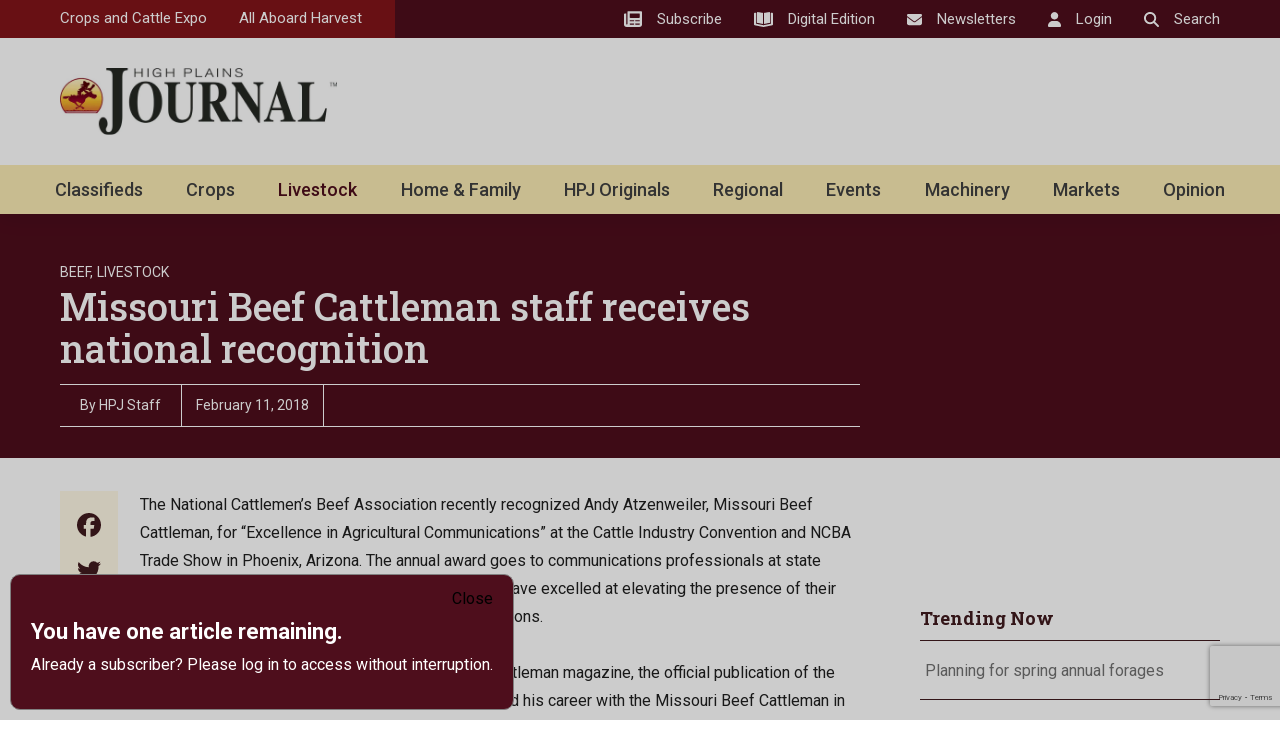

--- FILE ---
content_type: text/html; charset=utf-8
request_url: https://www.google.com/recaptcha/api2/anchor?ar=1&k=6LczM2QbAAAAABQ_AlTGLnVFzHw8ON60_9QP8c43&co=aHR0cHM6Ly9ocGouY29tOjQ0Mw..&hl=en&v=PoyoqOPhxBO7pBk68S4YbpHZ&size=invisible&anchor-ms=20000&execute-ms=30000&cb=cgl3pm0e2ys
body_size: 48756
content:
<!DOCTYPE HTML><html dir="ltr" lang="en"><head><meta http-equiv="Content-Type" content="text/html; charset=UTF-8">
<meta http-equiv="X-UA-Compatible" content="IE=edge">
<title>reCAPTCHA</title>
<style type="text/css">
/* cyrillic-ext */
@font-face {
  font-family: 'Roboto';
  font-style: normal;
  font-weight: 400;
  font-stretch: 100%;
  src: url(//fonts.gstatic.com/s/roboto/v48/KFO7CnqEu92Fr1ME7kSn66aGLdTylUAMa3GUBHMdazTgWw.woff2) format('woff2');
  unicode-range: U+0460-052F, U+1C80-1C8A, U+20B4, U+2DE0-2DFF, U+A640-A69F, U+FE2E-FE2F;
}
/* cyrillic */
@font-face {
  font-family: 'Roboto';
  font-style: normal;
  font-weight: 400;
  font-stretch: 100%;
  src: url(//fonts.gstatic.com/s/roboto/v48/KFO7CnqEu92Fr1ME7kSn66aGLdTylUAMa3iUBHMdazTgWw.woff2) format('woff2');
  unicode-range: U+0301, U+0400-045F, U+0490-0491, U+04B0-04B1, U+2116;
}
/* greek-ext */
@font-face {
  font-family: 'Roboto';
  font-style: normal;
  font-weight: 400;
  font-stretch: 100%;
  src: url(//fonts.gstatic.com/s/roboto/v48/KFO7CnqEu92Fr1ME7kSn66aGLdTylUAMa3CUBHMdazTgWw.woff2) format('woff2');
  unicode-range: U+1F00-1FFF;
}
/* greek */
@font-face {
  font-family: 'Roboto';
  font-style: normal;
  font-weight: 400;
  font-stretch: 100%;
  src: url(//fonts.gstatic.com/s/roboto/v48/KFO7CnqEu92Fr1ME7kSn66aGLdTylUAMa3-UBHMdazTgWw.woff2) format('woff2');
  unicode-range: U+0370-0377, U+037A-037F, U+0384-038A, U+038C, U+038E-03A1, U+03A3-03FF;
}
/* math */
@font-face {
  font-family: 'Roboto';
  font-style: normal;
  font-weight: 400;
  font-stretch: 100%;
  src: url(//fonts.gstatic.com/s/roboto/v48/KFO7CnqEu92Fr1ME7kSn66aGLdTylUAMawCUBHMdazTgWw.woff2) format('woff2');
  unicode-range: U+0302-0303, U+0305, U+0307-0308, U+0310, U+0312, U+0315, U+031A, U+0326-0327, U+032C, U+032F-0330, U+0332-0333, U+0338, U+033A, U+0346, U+034D, U+0391-03A1, U+03A3-03A9, U+03B1-03C9, U+03D1, U+03D5-03D6, U+03F0-03F1, U+03F4-03F5, U+2016-2017, U+2034-2038, U+203C, U+2040, U+2043, U+2047, U+2050, U+2057, U+205F, U+2070-2071, U+2074-208E, U+2090-209C, U+20D0-20DC, U+20E1, U+20E5-20EF, U+2100-2112, U+2114-2115, U+2117-2121, U+2123-214F, U+2190, U+2192, U+2194-21AE, U+21B0-21E5, U+21F1-21F2, U+21F4-2211, U+2213-2214, U+2216-22FF, U+2308-230B, U+2310, U+2319, U+231C-2321, U+2336-237A, U+237C, U+2395, U+239B-23B7, U+23D0, U+23DC-23E1, U+2474-2475, U+25AF, U+25B3, U+25B7, U+25BD, U+25C1, U+25CA, U+25CC, U+25FB, U+266D-266F, U+27C0-27FF, U+2900-2AFF, U+2B0E-2B11, U+2B30-2B4C, U+2BFE, U+3030, U+FF5B, U+FF5D, U+1D400-1D7FF, U+1EE00-1EEFF;
}
/* symbols */
@font-face {
  font-family: 'Roboto';
  font-style: normal;
  font-weight: 400;
  font-stretch: 100%;
  src: url(//fonts.gstatic.com/s/roboto/v48/KFO7CnqEu92Fr1ME7kSn66aGLdTylUAMaxKUBHMdazTgWw.woff2) format('woff2');
  unicode-range: U+0001-000C, U+000E-001F, U+007F-009F, U+20DD-20E0, U+20E2-20E4, U+2150-218F, U+2190, U+2192, U+2194-2199, U+21AF, U+21E6-21F0, U+21F3, U+2218-2219, U+2299, U+22C4-22C6, U+2300-243F, U+2440-244A, U+2460-24FF, U+25A0-27BF, U+2800-28FF, U+2921-2922, U+2981, U+29BF, U+29EB, U+2B00-2BFF, U+4DC0-4DFF, U+FFF9-FFFB, U+10140-1018E, U+10190-1019C, U+101A0, U+101D0-101FD, U+102E0-102FB, U+10E60-10E7E, U+1D2C0-1D2D3, U+1D2E0-1D37F, U+1F000-1F0FF, U+1F100-1F1AD, U+1F1E6-1F1FF, U+1F30D-1F30F, U+1F315, U+1F31C, U+1F31E, U+1F320-1F32C, U+1F336, U+1F378, U+1F37D, U+1F382, U+1F393-1F39F, U+1F3A7-1F3A8, U+1F3AC-1F3AF, U+1F3C2, U+1F3C4-1F3C6, U+1F3CA-1F3CE, U+1F3D4-1F3E0, U+1F3ED, U+1F3F1-1F3F3, U+1F3F5-1F3F7, U+1F408, U+1F415, U+1F41F, U+1F426, U+1F43F, U+1F441-1F442, U+1F444, U+1F446-1F449, U+1F44C-1F44E, U+1F453, U+1F46A, U+1F47D, U+1F4A3, U+1F4B0, U+1F4B3, U+1F4B9, U+1F4BB, U+1F4BF, U+1F4C8-1F4CB, U+1F4D6, U+1F4DA, U+1F4DF, U+1F4E3-1F4E6, U+1F4EA-1F4ED, U+1F4F7, U+1F4F9-1F4FB, U+1F4FD-1F4FE, U+1F503, U+1F507-1F50B, U+1F50D, U+1F512-1F513, U+1F53E-1F54A, U+1F54F-1F5FA, U+1F610, U+1F650-1F67F, U+1F687, U+1F68D, U+1F691, U+1F694, U+1F698, U+1F6AD, U+1F6B2, U+1F6B9-1F6BA, U+1F6BC, U+1F6C6-1F6CF, U+1F6D3-1F6D7, U+1F6E0-1F6EA, U+1F6F0-1F6F3, U+1F6F7-1F6FC, U+1F700-1F7FF, U+1F800-1F80B, U+1F810-1F847, U+1F850-1F859, U+1F860-1F887, U+1F890-1F8AD, U+1F8B0-1F8BB, U+1F8C0-1F8C1, U+1F900-1F90B, U+1F93B, U+1F946, U+1F984, U+1F996, U+1F9E9, U+1FA00-1FA6F, U+1FA70-1FA7C, U+1FA80-1FA89, U+1FA8F-1FAC6, U+1FACE-1FADC, U+1FADF-1FAE9, U+1FAF0-1FAF8, U+1FB00-1FBFF;
}
/* vietnamese */
@font-face {
  font-family: 'Roboto';
  font-style: normal;
  font-weight: 400;
  font-stretch: 100%;
  src: url(//fonts.gstatic.com/s/roboto/v48/KFO7CnqEu92Fr1ME7kSn66aGLdTylUAMa3OUBHMdazTgWw.woff2) format('woff2');
  unicode-range: U+0102-0103, U+0110-0111, U+0128-0129, U+0168-0169, U+01A0-01A1, U+01AF-01B0, U+0300-0301, U+0303-0304, U+0308-0309, U+0323, U+0329, U+1EA0-1EF9, U+20AB;
}
/* latin-ext */
@font-face {
  font-family: 'Roboto';
  font-style: normal;
  font-weight: 400;
  font-stretch: 100%;
  src: url(//fonts.gstatic.com/s/roboto/v48/KFO7CnqEu92Fr1ME7kSn66aGLdTylUAMa3KUBHMdazTgWw.woff2) format('woff2');
  unicode-range: U+0100-02BA, U+02BD-02C5, U+02C7-02CC, U+02CE-02D7, U+02DD-02FF, U+0304, U+0308, U+0329, U+1D00-1DBF, U+1E00-1E9F, U+1EF2-1EFF, U+2020, U+20A0-20AB, U+20AD-20C0, U+2113, U+2C60-2C7F, U+A720-A7FF;
}
/* latin */
@font-face {
  font-family: 'Roboto';
  font-style: normal;
  font-weight: 400;
  font-stretch: 100%;
  src: url(//fonts.gstatic.com/s/roboto/v48/KFO7CnqEu92Fr1ME7kSn66aGLdTylUAMa3yUBHMdazQ.woff2) format('woff2');
  unicode-range: U+0000-00FF, U+0131, U+0152-0153, U+02BB-02BC, U+02C6, U+02DA, U+02DC, U+0304, U+0308, U+0329, U+2000-206F, U+20AC, U+2122, U+2191, U+2193, U+2212, U+2215, U+FEFF, U+FFFD;
}
/* cyrillic-ext */
@font-face {
  font-family: 'Roboto';
  font-style: normal;
  font-weight: 500;
  font-stretch: 100%;
  src: url(//fonts.gstatic.com/s/roboto/v48/KFO7CnqEu92Fr1ME7kSn66aGLdTylUAMa3GUBHMdazTgWw.woff2) format('woff2');
  unicode-range: U+0460-052F, U+1C80-1C8A, U+20B4, U+2DE0-2DFF, U+A640-A69F, U+FE2E-FE2F;
}
/* cyrillic */
@font-face {
  font-family: 'Roboto';
  font-style: normal;
  font-weight: 500;
  font-stretch: 100%;
  src: url(//fonts.gstatic.com/s/roboto/v48/KFO7CnqEu92Fr1ME7kSn66aGLdTylUAMa3iUBHMdazTgWw.woff2) format('woff2');
  unicode-range: U+0301, U+0400-045F, U+0490-0491, U+04B0-04B1, U+2116;
}
/* greek-ext */
@font-face {
  font-family: 'Roboto';
  font-style: normal;
  font-weight: 500;
  font-stretch: 100%;
  src: url(//fonts.gstatic.com/s/roboto/v48/KFO7CnqEu92Fr1ME7kSn66aGLdTylUAMa3CUBHMdazTgWw.woff2) format('woff2');
  unicode-range: U+1F00-1FFF;
}
/* greek */
@font-face {
  font-family: 'Roboto';
  font-style: normal;
  font-weight: 500;
  font-stretch: 100%;
  src: url(//fonts.gstatic.com/s/roboto/v48/KFO7CnqEu92Fr1ME7kSn66aGLdTylUAMa3-UBHMdazTgWw.woff2) format('woff2');
  unicode-range: U+0370-0377, U+037A-037F, U+0384-038A, U+038C, U+038E-03A1, U+03A3-03FF;
}
/* math */
@font-face {
  font-family: 'Roboto';
  font-style: normal;
  font-weight: 500;
  font-stretch: 100%;
  src: url(//fonts.gstatic.com/s/roboto/v48/KFO7CnqEu92Fr1ME7kSn66aGLdTylUAMawCUBHMdazTgWw.woff2) format('woff2');
  unicode-range: U+0302-0303, U+0305, U+0307-0308, U+0310, U+0312, U+0315, U+031A, U+0326-0327, U+032C, U+032F-0330, U+0332-0333, U+0338, U+033A, U+0346, U+034D, U+0391-03A1, U+03A3-03A9, U+03B1-03C9, U+03D1, U+03D5-03D6, U+03F0-03F1, U+03F4-03F5, U+2016-2017, U+2034-2038, U+203C, U+2040, U+2043, U+2047, U+2050, U+2057, U+205F, U+2070-2071, U+2074-208E, U+2090-209C, U+20D0-20DC, U+20E1, U+20E5-20EF, U+2100-2112, U+2114-2115, U+2117-2121, U+2123-214F, U+2190, U+2192, U+2194-21AE, U+21B0-21E5, U+21F1-21F2, U+21F4-2211, U+2213-2214, U+2216-22FF, U+2308-230B, U+2310, U+2319, U+231C-2321, U+2336-237A, U+237C, U+2395, U+239B-23B7, U+23D0, U+23DC-23E1, U+2474-2475, U+25AF, U+25B3, U+25B7, U+25BD, U+25C1, U+25CA, U+25CC, U+25FB, U+266D-266F, U+27C0-27FF, U+2900-2AFF, U+2B0E-2B11, U+2B30-2B4C, U+2BFE, U+3030, U+FF5B, U+FF5D, U+1D400-1D7FF, U+1EE00-1EEFF;
}
/* symbols */
@font-face {
  font-family: 'Roboto';
  font-style: normal;
  font-weight: 500;
  font-stretch: 100%;
  src: url(//fonts.gstatic.com/s/roboto/v48/KFO7CnqEu92Fr1ME7kSn66aGLdTylUAMaxKUBHMdazTgWw.woff2) format('woff2');
  unicode-range: U+0001-000C, U+000E-001F, U+007F-009F, U+20DD-20E0, U+20E2-20E4, U+2150-218F, U+2190, U+2192, U+2194-2199, U+21AF, U+21E6-21F0, U+21F3, U+2218-2219, U+2299, U+22C4-22C6, U+2300-243F, U+2440-244A, U+2460-24FF, U+25A0-27BF, U+2800-28FF, U+2921-2922, U+2981, U+29BF, U+29EB, U+2B00-2BFF, U+4DC0-4DFF, U+FFF9-FFFB, U+10140-1018E, U+10190-1019C, U+101A0, U+101D0-101FD, U+102E0-102FB, U+10E60-10E7E, U+1D2C0-1D2D3, U+1D2E0-1D37F, U+1F000-1F0FF, U+1F100-1F1AD, U+1F1E6-1F1FF, U+1F30D-1F30F, U+1F315, U+1F31C, U+1F31E, U+1F320-1F32C, U+1F336, U+1F378, U+1F37D, U+1F382, U+1F393-1F39F, U+1F3A7-1F3A8, U+1F3AC-1F3AF, U+1F3C2, U+1F3C4-1F3C6, U+1F3CA-1F3CE, U+1F3D4-1F3E0, U+1F3ED, U+1F3F1-1F3F3, U+1F3F5-1F3F7, U+1F408, U+1F415, U+1F41F, U+1F426, U+1F43F, U+1F441-1F442, U+1F444, U+1F446-1F449, U+1F44C-1F44E, U+1F453, U+1F46A, U+1F47D, U+1F4A3, U+1F4B0, U+1F4B3, U+1F4B9, U+1F4BB, U+1F4BF, U+1F4C8-1F4CB, U+1F4D6, U+1F4DA, U+1F4DF, U+1F4E3-1F4E6, U+1F4EA-1F4ED, U+1F4F7, U+1F4F9-1F4FB, U+1F4FD-1F4FE, U+1F503, U+1F507-1F50B, U+1F50D, U+1F512-1F513, U+1F53E-1F54A, U+1F54F-1F5FA, U+1F610, U+1F650-1F67F, U+1F687, U+1F68D, U+1F691, U+1F694, U+1F698, U+1F6AD, U+1F6B2, U+1F6B9-1F6BA, U+1F6BC, U+1F6C6-1F6CF, U+1F6D3-1F6D7, U+1F6E0-1F6EA, U+1F6F0-1F6F3, U+1F6F7-1F6FC, U+1F700-1F7FF, U+1F800-1F80B, U+1F810-1F847, U+1F850-1F859, U+1F860-1F887, U+1F890-1F8AD, U+1F8B0-1F8BB, U+1F8C0-1F8C1, U+1F900-1F90B, U+1F93B, U+1F946, U+1F984, U+1F996, U+1F9E9, U+1FA00-1FA6F, U+1FA70-1FA7C, U+1FA80-1FA89, U+1FA8F-1FAC6, U+1FACE-1FADC, U+1FADF-1FAE9, U+1FAF0-1FAF8, U+1FB00-1FBFF;
}
/* vietnamese */
@font-face {
  font-family: 'Roboto';
  font-style: normal;
  font-weight: 500;
  font-stretch: 100%;
  src: url(//fonts.gstatic.com/s/roboto/v48/KFO7CnqEu92Fr1ME7kSn66aGLdTylUAMa3OUBHMdazTgWw.woff2) format('woff2');
  unicode-range: U+0102-0103, U+0110-0111, U+0128-0129, U+0168-0169, U+01A0-01A1, U+01AF-01B0, U+0300-0301, U+0303-0304, U+0308-0309, U+0323, U+0329, U+1EA0-1EF9, U+20AB;
}
/* latin-ext */
@font-face {
  font-family: 'Roboto';
  font-style: normal;
  font-weight: 500;
  font-stretch: 100%;
  src: url(//fonts.gstatic.com/s/roboto/v48/KFO7CnqEu92Fr1ME7kSn66aGLdTylUAMa3KUBHMdazTgWw.woff2) format('woff2');
  unicode-range: U+0100-02BA, U+02BD-02C5, U+02C7-02CC, U+02CE-02D7, U+02DD-02FF, U+0304, U+0308, U+0329, U+1D00-1DBF, U+1E00-1E9F, U+1EF2-1EFF, U+2020, U+20A0-20AB, U+20AD-20C0, U+2113, U+2C60-2C7F, U+A720-A7FF;
}
/* latin */
@font-face {
  font-family: 'Roboto';
  font-style: normal;
  font-weight: 500;
  font-stretch: 100%;
  src: url(//fonts.gstatic.com/s/roboto/v48/KFO7CnqEu92Fr1ME7kSn66aGLdTylUAMa3yUBHMdazQ.woff2) format('woff2');
  unicode-range: U+0000-00FF, U+0131, U+0152-0153, U+02BB-02BC, U+02C6, U+02DA, U+02DC, U+0304, U+0308, U+0329, U+2000-206F, U+20AC, U+2122, U+2191, U+2193, U+2212, U+2215, U+FEFF, U+FFFD;
}
/* cyrillic-ext */
@font-face {
  font-family: 'Roboto';
  font-style: normal;
  font-weight: 900;
  font-stretch: 100%;
  src: url(//fonts.gstatic.com/s/roboto/v48/KFO7CnqEu92Fr1ME7kSn66aGLdTylUAMa3GUBHMdazTgWw.woff2) format('woff2');
  unicode-range: U+0460-052F, U+1C80-1C8A, U+20B4, U+2DE0-2DFF, U+A640-A69F, U+FE2E-FE2F;
}
/* cyrillic */
@font-face {
  font-family: 'Roboto';
  font-style: normal;
  font-weight: 900;
  font-stretch: 100%;
  src: url(//fonts.gstatic.com/s/roboto/v48/KFO7CnqEu92Fr1ME7kSn66aGLdTylUAMa3iUBHMdazTgWw.woff2) format('woff2');
  unicode-range: U+0301, U+0400-045F, U+0490-0491, U+04B0-04B1, U+2116;
}
/* greek-ext */
@font-face {
  font-family: 'Roboto';
  font-style: normal;
  font-weight: 900;
  font-stretch: 100%;
  src: url(//fonts.gstatic.com/s/roboto/v48/KFO7CnqEu92Fr1ME7kSn66aGLdTylUAMa3CUBHMdazTgWw.woff2) format('woff2');
  unicode-range: U+1F00-1FFF;
}
/* greek */
@font-face {
  font-family: 'Roboto';
  font-style: normal;
  font-weight: 900;
  font-stretch: 100%;
  src: url(//fonts.gstatic.com/s/roboto/v48/KFO7CnqEu92Fr1ME7kSn66aGLdTylUAMa3-UBHMdazTgWw.woff2) format('woff2');
  unicode-range: U+0370-0377, U+037A-037F, U+0384-038A, U+038C, U+038E-03A1, U+03A3-03FF;
}
/* math */
@font-face {
  font-family: 'Roboto';
  font-style: normal;
  font-weight: 900;
  font-stretch: 100%;
  src: url(//fonts.gstatic.com/s/roboto/v48/KFO7CnqEu92Fr1ME7kSn66aGLdTylUAMawCUBHMdazTgWw.woff2) format('woff2');
  unicode-range: U+0302-0303, U+0305, U+0307-0308, U+0310, U+0312, U+0315, U+031A, U+0326-0327, U+032C, U+032F-0330, U+0332-0333, U+0338, U+033A, U+0346, U+034D, U+0391-03A1, U+03A3-03A9, U+03B1-03C9, U+03D1, U+03D5-03D6, U+03F0-03F1, U+03F4-03F5, U+2016-2017, U+2034-2038, U+203C, U+2040, U+2043, U+2047, U+2050, U+2057, U+205F, U+2070-2071, U+2074-208E, U+2090-209C, U+20D0-20DC, U+20E1, U+20E5-20EF, U+2100-2112, U+2114-2115, U+2117-2121, U+2123-214F, U+2190, U+2192, U+2194-21AE, U+21B0-21E5, U+21F1-21F2, U+21F4-2211, U+2213-2214, U+2216-22FF, U+2308-230B, U+2310, U+2319, U+231C-2321, U+2336-237A, U+237C, U+2395, U+239B-23B7, U+23D0, U+23DC-23E1, U+2474-2475, U+25AF, U+25B3, U+25B7, U+25BD, U+25C1, U+25CA, U+25CC, U+25FB, U+266D-266F, U+27C0-27FF, U+2900-2AFF, U+2B0E-2B11, U+2B30-2B4C, U+2BFE, U+3030, U+FF5B, U+FF5D, U+1D400-1D7FF, U+1EE00-1EEFF;
}
/* symbols */
@font-face {
  font-family: 'Roboto';
  font-style: normal;
  font-weight: 900;
  font-stretch: 100%;
  src: url(//fonts.gstatic.com/s/roboto/v48/KFO7CnqEu92Fr1ME7kSn66aGLdTylUAMaxKUBHMdazTgWw.woff2) format('woff2');
  unicode-range: U+0001-000C, U+000E-001F, U+007F-009F, U+20DD-20E0, U+20E2-20E4, U+2150-218F, U+2190, U+2192, U+2194-2199, U+21AF, U+21E6-21F0, U+21F3, U+2218-2219, U+2299, U+22C4-22C6, U+2300-243F, U+2440-244A, U+2460-24FF, U+25A0-27BF, U+2800-28FF, U+2921-2922, U+2981, U+29BF, U+29EB, U+2B00-2BFF, U+4DC0-4DFF, U+FFF9-FFFB, U+10140-1018E, U+10190-1019C, U+101A0, U+101D0-101FD, U+102E0-102FB, U+10E60-10E7E, U+1D2C0-1D2D3, U+1D2E0-1D37F, U+1F000-1F0FF, U+1F100-1F1AD, U+1F1E6-1F1FF, U+1F30D-1F30F, U+1F315, U+1F31C, U+1F31E, U+1F320-1F32C, U+1F336, U+1F378, U+1F37D, U+1F382, U+1F393-1F39F, U+1F3A7-1F3A8, U+1F3AC-1F3AF, U+1F3C2, U+1F3C4-1F3C6, U+1F3CA-1F3CE, U+1F3D4-1F3E0, U+1F3ED, U+1F3F1-1F3F3, U+1F3F5-1F3F7, U+1F408, U+1F415, U+1F41F, U+1F426, U+1F43F, U+1F441-1F442, U+1F444, U+1F446-1F449, U+1F44C-1F44E, U+1F453, U+1F46A, U+1F47D, U+1F4A3, U+1F4B0, U+1F4B3, U+1F4B9, U+1F4BB, U+1F4BF, U+1F4C8-1F4CB, U+1F4D6, U+1F4DA, U+1F4DF, U+1F4E3-1F4E6, U+1F4EA-1F4ED, U+1F4F7, U+1F4F9-1F4FB, U+1F4FD-1F4FE, U+1F503, U+1F507-1F50B, U+1F50D, U+1F512-1F513, U+1F53E-1F54A, U+1F54F-1F5FA, U+1F610, U+1F650-1F67F, U+1F687, U+1F68D, U+1F691, U+1F694, U+1F698, U+1F6AD, U+1F6B2, U+1F6B9-1F6BA, U+1F6BC, U+1F6C6-1F6CF, U+1F6D3-1F6D7, U+1F6E0-1F6EA, U+1F6F0-1F6F3, U+1F6F7-1F6FC, U+1F700-1F7FF, U+1F800-1F80B, U+1F810-1F847, U+1F850-1F859, U+1F860-1F887, U+1F890-1F8AD, U+1F8B0-1F8BB, U+1F8C0-1F8C1, U+1F900-1F90B, U+1F93B, U+1F946, U+1F984, U+1F996, U+1F9E9, U+1FA00-1FA6F, U+1FA70-1FA7C, U+1FA80-1FA89, U+1FA8F-1FAC6, U+1FACE-1FADC, U+1FADF-1FAE9, U+1FAF0-1FAF8, U+1FB00-1FBFF;
}
/* vietnamese */
@font-face {
  font-family: 'Roboto';
  font-style: normal;
  font-weight: 900;
  font-stretch: 100%;
  src: url(//fonts.gstatic.com/s/roboto/v48/KFO7CnqEu92Fr1ME7kSn66aGLdTylUAMa3OUBHMdazTgWw.woff2) format('woff2');
  unicode-range: U+0102-0103, U+0110-0111, U+0128-0129, U+0168-0169, U+01A0-01A1, U+01AF-01B0, U+0300-0301, U+0303-0304, U+0308-0309, U+0323, U+0329, U+1EA0-1EF9, U+20AB;
}
/* latin-ext */
@font-face {
  font-family: 'Roboto';
  font-style: normal;
  font-weight: 900;
  font-stretch: 100%;
  src: url(//fonts.gstatic.com/s/roboto/v48/KFO7CnqEu92Fr1ME7kSn66aGLdTylUAMa3KUBHMdazTgWw.woff2) format('woff2');
  unicode-range: U+0100-02BA, U+02BD-02C5, U+02C7-02CC, U+02CE-02D7, U+02DD-02FF, U+0304, U+0308, U+0329, U+1D00-1DBF, U+1E00-1E9F, U+1EF2-1EFF, U+2020, U+20A0-20AB, U+20AD-20C0, U+2113, U+2C60-2C7F, U+A720-A7FF;
}
/* latin */
@font-face {
  font-family: 'Roboto';
  font-style: normal;
  font-weight: 900;
  font-stretch: 100%;
  src: url(//fonts.gstatic.com/s/roboto/v48/KFO7CnqEu92Fr1ME7kSn66aGLdTylUAMa3yUBHMdazQ.woff2) format('woff2');
  unicode-range: U+0000-00FF, U+0131, U+0152-0153, U+02BB-02BC, U+02C6, U+02DA, U+02DC, U+0304, U+0308, U+0329, U+2000-206F, U+20AC, U+2122, U+2191, U+2193, U+2212, U+2215, U+FEFF, U+FFFD;
}

</style>
<link rel="stylesheet" type="text/css" href="https://www.gstatic.com/recaptcha/releases/PoyoqOPhxBO7pBk68S4YbpHZ/styles__ltr.css">
<script nonce="t2mTdivvYsGDFUmNpXn_hg" type="text/javascript">window['__recaptcha_api'] = 'https://www.google.com/recaptcha/api2/';</script>
<script type="text/javascript" src="https://www.gstatic.com/recaptcha/releases/PoyoqOPhxBO7pBk68S4YbpHZ/recaptcha__en.js" nonce="t2mTdivvYsGDFUmNpXn_hg">
      
    </script></head>
<body><div id="rc-anchor-alert" class="rc-anchor-alert"></div>
<input type="hidden" id="recaptcha-token" value="[base64]">
<script type="text/javascript" nonce="t2mTdivvYsGDFUmNpXn_hg">
      recaptcha.anchor.Main.init("[\x22ainput\x22,[\x22bgdata\x22,\x22\x22,\[base64]/[base64]/[base64]/bmV3IHJbeF0oY1swXSk6RT09Mj9uZXcgclt4XShjWzBdLGNbMV0pOkU9PTM/bmV3IHJbeF0oY1swXSxjWzFdLGNbMl0pOkU9PTQ/[base64]/[base64]/[base64]/[base64]/[base64]/[base64]/[base64]/[base64]\x22,\[base64]\x22,\x22c8KFw6IDAmHDkxFIIA7CtVzCkD8pw5LCrQ7DhsKww77CgjUbTcK0WGYHbsO2aMOkwpfDgsOXw4www67Ci8OrSEPDvk1bwozDg3BnccK1wp1GwqrCiDHCnVRWWCc3w7PDrcOew5dLwpM6w5nDocKMBCbDl8K8wqQ1wrQTCMORVjbCqMO3wp/CqsOLwq7DrkgSw7XDjzEgwrApdALCr8OQOzBMVyAmNcOJYMOiEGduJ8K+w4PDuXZ+wokmAEfDtmpCw67CllLDhcKIEQhlw7nCqnlMwrXCgj9bbV7DlgrCjCvCjMOLwqjDvMO/b3DDhjvDlMOIDx9Tw5vCj3FCwrsDYsKmPsOWbgh0wrJpYsKVM2oDwrkpwrnDncKlIMOmYwnCgCDCiV/[base64]/CtAwlwoMwMVPDpAfDj8OTw6QxJ8OPQsO5wpMVax7DoMKBwovDv8KPw67Ci8KLYTLClMKvBcKlw6sgZldIDRTCgsKkw7rDlsKLwqXDtSt/M31JSyvCncKLRcOQVMK4w7DDscOYwrVBUsOMdcKWw7rDlMOVwoDCvQ4NMcKEPgsUHsKLw6sWXMK3SMKPw6LCicKgRzVNKGbDr8OVZcKWK3MtW3LDmsOuGVl9IGsowrlyw4M8BcOOwop3w7XDsSlFenzCusKBw5s/[base64]/CrS0Awp4/MsOiw6gWwqVHE0JDNQcEw6gBBcKCw7XDtBIpUhPCssKHdmPClsOkw41+akpvNFfDu1rCnsKhw7XDv8K8JMONw64jw4rCsMK9AsO9fsO2Mxljw710PcOxwrNZw7PCvmPCjMKtAcK5wo7CsUDDnkbCjsKPUkpNwrYDLX/CnFrDsjbCnMKbHQF8wpvDh2PClsKGw5/ChsKcPno5Q8OxwqLCtzzDg8KgB1xywqEvwoLDnXjDniVtLcO0wrfClcOXCHPDqcKqdCnDh8OmZR3CjcOaaVnCr1VrBMO3YsOAwpHChsKpwrLCj3rDtMKtwrhXdMOVwqlFw73CjlbCtwTDq8KqMRDClj/CjMOWAG/DqsKuw6bCvhsaFsOASDnDvsKSa8O4UsKJw7wtwrVbwqHCtMKRwqHCr8KewoUEwpPDk8OBwofDn1/DjEdEKQx3RCpzw4tCY8ONwptew7jDoXYtXW7CkX4Pw7xdwrk7w6zDhxTClHdcw4bCrX8awq7ChDnDt018wrV+w4Ihw60PRGrCu8K3WMK/[base64]/DhXLDq8KOW8OHw5Mow5gNw7TDvcOowr1uQhXDlxFYUnwDwq/[base64]/CjMO0ZsKach7DkE4bw4EMwqzCusO4PE11w4LDoMKZG1TDs8Kiw4TCmHTDpcKlwpEsN8K8w7ZrVgrDj8K/woLDujHCsSzDu8O1LFDCq8OlcGnDj8Ksw40Wwr/[base64]/[base64]/[base64]/e1cFwq3DkVjDr8K0wpRoBlMbSjMqw6XClMOYw6TCg8OmckLDvCtBcsKPw5ApVMOaw4nCj0Y1wr7ClsK2Ajx3wq4bc8OcOcKGwrB4G2DDnDlKS8O0IgTDmMKkQsKDHVDDmivCrMONIw4JwrpswrfCjXXDmBfClG/CkMOVwpXCm8KNP8OZw5F9CMOvw68ewrluEcO8ESvCpgoKwqjDm8K0w6HDm07CmnrCsBVmOMOpesKKARbDqcOpw5N3w64MADXCtCTDpsOzwpPCscKHwqXDkcKswp3CgVLDpDoFJwfClC9lw6vClcOtSkVuCkhbw6/CqcOHw6QwQMOUbsOoCnkRwoHDq8KNwrDCkMK+WhPChsKowp52w7jCsh8/[base64]/CgcKHwr0UEsKpw5LDpRw4E8KtwqAGYTd6ecO9w4x8FQA1w4oEwrJ8w5zDh8Kpw4hKw4p8w5PCkh1XUMOnw7jCksKFw5rDpy/[base64]/[base64]/Dm3RpwojCqE/[base64]/eMKAwrPDosKAe0Nhw6zDnyM6SxQgTcKdw45NQsOXwo/CukjDjTdhdMOCPiPCoMOrwrbDk8Ksw6PDhXRadyR0XClXBsKiw551aVLDv8OPC8KkYRrCj03Doj7CiMKjw7jCjjbCqMKpwr3Ck8K9GMKNLsK3a2HClj0kdcKlwpPClcOowp7Cm8OZw5VCw75Tw7TDscOiGsK+wo/[base64]/CqMKQMTAUwpHCt8K5w4Y7PcKhw4HDhXpqw4/DmA8MwpfDmWo5wrZfQ8K5wrQ/w5xqS8O4P1fCoSdtQMKfwprCo8Olw5rCsMK2w4dOUS/CqcOxwqrCnx4XWMKcw6w9RcOXw78WbMOjw5/[base64]/CicKfwqtxw6DCkMOwUsKTw5TCh8OGFCXDosKfwrRjw6E4w5dCdUsPwrRtACwjLsOjNnXCqgJ8DH4Awo/DicOKc8OiUcOrw6Iawpc8w63CucKjwqzCtsKPdAHDslXDqCxCZBrCs8OkwrdmVzNJwo/CuXlcwo/Cq8KVKsOUwoIIwpB6wpJdwpJbwrnDgk3ClAnDjw3Cvh/CvwooHsOjCsKrUkTDqT/[base64]/[base64]/[base64]/[base64]/w78YwqvCmcOJw4XDujJGw6nCsjnDoMORHBvCqCjDr0/Cqx15VsKROVHCrDVQw7I1w6M5wqfDl2g1wqVGw6/DqsKrw51Lwq/DgMKbNgtcCcKpW8OFNcOKwrnCkVrCpQLChjgPwpXDtkvDlGMZQsOPw5DCl8K9w5jCtcO+w6nChcONYsKqwpHDq3/CsTzDisKNZMKVG8K2ehB1w7DDplPDjsOtS8OGQsOPYA4zdMKNT8OtQlTDiABfHcK+wqrDiMOaw4fCl1UKw5stw4gBw5NewrzChTDDlTAMw7fDqSXCj8OuUDkMw6Vew4o3wqtVHcKMw7YdA8Kvwo/CrsO1QcO0XS0Aw7XCvsOLfz42PyzCvsKXwozDnXvDhzTDrsKGEGvCjMOWw5zCkhIDaMOiwqBzZ3FIZsO6wpzDiwnDgHYNwoFkZ8KZfyJmwo3Dh8O8UlEVRSzDiMKaAHnChSTCgcKcacO/bWs/w5xfWcKBwovCrRpIGsOTJ8KBMVTCv8OTwohdwpPDhmXDhsOawrMFXi0ew6vDisKpwqBJw7syPcOxZSpqwpzDo8K1OGXDrBTDpDBnVcOlw6B2K8OvX3oow7PDgQNIU8K5dcOpwqbDk8OuM8OpwqrDn0vCosOOKWEfLxQfUXLDvz/DrsKYPMKQG8ORbF3Dqn4GfxM3OsOzw6lyw5zDoRMTKEdnGcO/woJBBU1GVCBIwo9MwpQLCHx/IsO2w4AXwoEhW3VOIXp/LhLClMOvEWxQwoLCkMKWdMKwNlfCnDfCkztBQSTDjMOffsKLX8KHwqvDskHDljVKw5LDrm/ClcOuwrEcccO5w61QwoUMwr3DosOLw5fDi8KdE8OuLC0pO8KTZVgZZsKdwqHCi2/[base64]/wqPDj8OvMVrCn8KQw4LCuwPDtsKUw4zDgcKLwoIyw6p3SkRCwrLCqg0ZdcK/w6TCssK3bMOOw6/Do8KcwqJjV2JFFcKuO8Kfw5wrKMORYMOaCcOuw63Dt1zCny3DtMKcwqzDh8Klwqh8RMOUwq/Dln8oBjbCmQAYw7w7wqUJwp3CgH7CqMOdw5nDuAgIwobCu8KnfinDkcOVwo9qw6/CtWhGw4lxw48aw6xXwozCncKtTMK1w780wqMEKMK8O8KBdBbChmLDhsONc8KnU8OvwplJw7l/[base64]/CcKOJDPCgcOqwq1Nwo7DhETClQx+w58kLXHDsMOAM8OHw5fCmXYPfXYka8K5JcKsc0zDqsKdHsKKw4kfQsKGwoxyY8K3woUpeFTDpMOfw43CtsK8w4koWFgXwr3DrA0HE1fCqX0BwpVowo7Dj3RjwqYlHiF4w4A7wo7Du8K9w5zDhDYywpE6NMKjw7s6RsKJwr/CpsK3QsKjw7wNVVkMw7bDicOqdjLDuMKsw45lw5rDnEMewqBLb8O/wrPCusKieMK1GjXChhBhV3LDlsKkFUTDhEvDocO6wrLDqMOywqIwSzbCiWTCv0Y8wq5mScKBNMKGGmXDkcKXwqo/woJRXHDCq2vCg8KsHhZpBz8pMAzCkMKqwqYcw77CpsK4wrkoGgcta0cUdsOGDMOfw7NGecKXwroRwqZUw6HDvgfDuTbCtcKhQ2spw4TCryJRw57DgcODw7cRw6FZTMKuwqIyF8KYw6Acw7nDhsOKZsKXw4rDmsKUdcKTEsK9aMOpMTLCriHDsAFlw7fCkAheKV/[base64]/UAfCm8O2GcKuw5fCtcKYw6vCpmcaAMKuagTDtMKGw53CkQrCvCjClMOeZcOYR8Ktw71bwq3CmAplPlh5w6QhwrxRIy1Qe1hfw65Mw690w7HCi0JMJy/ChcOtw4dPw4oDw4zCmMKrwpvDpsK8UcO3XAN3wqpgwo5jwqIyw6UZw5jDgDnCplHCmsOcw6o4KWx5wr3DrsKhKsOjAX49wpE5PgBWbMOCYzk4acOTLMOAw6bDi8KVdnvCksK5bS1ZdSN+wq/[base64]/WMKubkViXxtYwpYawq9gw5VHwoPCrmLDpQnDuQ1qw6TDg1c9w712b1oDw7/CjW7CqMKaEisNIFDDvFDCucKzMmLCnsO6w4NpJgUnwpAdVsOsOMKswpJKw4YhUMKuRcKDwpYawp3ChUnDgMKOw5UvUsKXw5pKbE3CgWoRIMOrC8KHCMOYAsOsbVDCsj/DiVnClVPCqCHCg8OYw65+w6NdwrbCusOcw77CiUBgw4c6AMOMwprDi8K3wpLDmUg6c8OeYcKRw7k4CQPDgMKCwq49CsOWfMOGNUfDqMKpw7ZANEpFXRnDmiTDqsKIZgfDpnpKw5bCrBrDrA3DscKbJ2DDhD3CgsOqSWscwoMBw70SZMOHTHhWw4fCm1rCncKIEX/CmBDCmnJewrrDj1PDlMKhwqvCoGUdZMKrR8O2w7ZpSsK5w5gdVMKKwqbClCtHQhsnPmPDvT1lwqoiP2whdBxmw4wlwq/DoiJuJcOGdRjDl37DjFzDqsK/SsK+w70AQRUswoE/SngATsO8dW0GwpPDrXNGwrNqbMKSMSomUcOMw7XDh8OlwpPDh8OgMsOWwo0jHcKVw5fDo8OAwpXDmxs+WRvDpWYGwoDCn03DozMBwrQFHMOEwp/Dv8Ouw4jCp8OSJjjDpgElw4LDkcOyMMKvw50Qw7DDjWnCnjnDpX/[base64]/[base64]/DqcKswrYkImoIcMORcsKiwqPCnMOLDCLDikfDmcOBEcO8wo7DjsKFWETDjDrDqwRxwoTCgcOEAMOYUR9KWXrClMKOOMOkK8KhF2/CscOMMMKCRSzDvHvDjMO5EsKcwoRxwoHCv8OUw7XDiywvYlLDo1pqw67ClsKZMsKxw47DtUvCs8KqwqvCkMK/BRrDlcOAKXs6w4sZKHzDucOnw5jDq8KRGUdlw74Lw6vDmHl+w5o1UmLCqyN7w6/DilDDujHDksKmTBHDm8OdwqrDvsOCw6kmbQUlw4tYPMOebMOmB2zDqsOiwo7DtcO/PsO7w6Z6C8OLw57ClcOrw6Q1KcKnXsKYYBTCpMOMw6E+wqJ1wr7DrGbCvsO5w6vCpyjDv8KmwoHDocKEYsOHUHJqw53CnFQIUMKJw5XDo8Kew6jDqMKhasK3wpvDssOmCsKhwpjCtMK5w7nDg1EVI2Mww5jCmj/DjX4iw4YuLyp3wrkedsOxwpkDwqjDuMK3C8KnI3hqeV/DvcOUCSsKT8OuwoAaOMO2w63Ch3A3UcKgOcKXw57DsRrDrMOHw79NIMOPw7XDlwxbwozCl8O0wpsuBGF0ScOCQlTCk1p/wqMmw6jCgDHCtAXDhMKIw4cVw7fDknrCi8K1w7HCoSXDicK/ccOrw6khR3XCscKHZhIPwrtMw6HCjMOzw6HDkcKyS8OiwoRFWg3CmcOlX8KdPsOvZsO5wonCoQfCssOBw5HCn19GDG0DwqB9WQLDkcKtE0d4Pk5Fw6pBwqrCksO/JyjCnMO1N1LDpMOew67CnmrCq8KQRMKGbcKqwo9pwoRvw7PDiTrCmzHDtMOVw6FtUzJVYsKhwqrDpnDDq8O2DB/Dt14gwrjCo8KawoNBwqvDtcO+wqnDiE/CiysxDHrCizx+FMOSU8KAwqBSQMOTeMODBB0uw5nCjsOveBrCj8KQwpwYYnfDpcOMw4VkwpYHLcKIG8KeMlHCq09ibsKJw6/DtjtEfMOTRsOgw4I9b8O9wp4vQSw+wrQsPW3CtsObwoZ4axTDqEB2OzzDixspKsO8wqLCkQ0Lw4XDt8Kpw7gIFMKow4jCssO3GcOQw7fDgTfDtzI4esKowo58w55nC8Oywpk3PsK8w4XCtk8IMBrDogEFaS8rw5TCh3/DmcK4w4DDhSlYYsKbcyXCs1fDlFfDlAbDpA7DjsKiw7XDllZ4wpE1DcODwq/Cg1/ChsOFUcORw6LDoRcMaEvCksO6wrTDk0AVM1DDh8Kqd8K4wqx/[base64]/DqVrChcKdasOPD8KCw57DicOca8Kiw4JBwo/[base64]/[base64]/Din3DmsO+w7DCmWLCpsKsCMKtw4HCiWEkMx3CnxYEwqnDs8KJVcOIZMKtPsKNwr3DnH/Cl8KEw6bCgMK9J2Vvw7DCgsOAwoXCsxgIZMK3w7PCmTVRwrjDj8Kqw4jDi8ONwpjDksOtE8KUwovCrWvDiE/DgTwjwo9Mwq7CiwQwwoXDqsKUw6jDpAkWQBdiEMKoQ8K+TMKRQsKyT1dFwqBxwo0mwoJoBW3DuSomFcKvI8Kzw4MSwprCrsOwV0zCvG8hw5EawpTCtlRIwo9PwpMAFGnDs1hjCFZOw7DDucOFE8KhE1/DsMOTwrRMw6jDusOEBcKJwrN6w7g4eUoowo93NmvCrTnClhbDijbDjBDDk2xGw5nCpTXDusOvwo/CpCLCksKkdxpvwpVJw6MewpLDvMOFXwxfwrw2w59BbMOKBsOuRcOhB2VGUMKuEwPDm8ONbcKcVwdTwr/DhMOww5nDl8KnH0Mgw6QTOj3Dk1jDqsKKHcOpwrfCgGXDt8Oxw4dAw7w/woJAwptYw47CgVdgwphNNGNUwoTCtMK7wrnCtMO8wofDncOdwoMCQ39/[base64]/[base64]/[base64]/AsK9Rj3Dg8OXwrpmw5c5bsOzUhPDpTLCiy4gw40Nw4nDucK4w5bClWA1eVlscMOMAsOyK8OAw4zDoA19worCh8O3RhU8SsO+Q8OOw4LDvsO/KSDDpcKew4E1w58zGhDDq8KAPgbCo29Gw5/ChcKpU8KDwrvCtXo0w5bDpcKZAsOhDMOIwo0pNjjCnhMtS39Hwp/CgHAcJMKuw4rCrxDDtcOzwqYcEAXCh0HChMOIwpNzBEl3wo8eQGTCoSLCgcOtTCMnwoTDuSYVbFw1UkE/[base64]/CncKTfwzDmCrDvE5qbsK4wr4Tw44Rwq1owo0jw6soQVM3MAdOKMKGw77DvsKbRXjChnnCs8OYw5dXwpXCqcK1dgbDpEEMTsKYMMKbHmrDjDpwPcOtKUjCrEjDvHAUwoN5TmfDoStWw4c5WDzDgGvDtsKjQxTDsErDs2/Dh8OgBWISQVANw7dTwpY9wplFRzVFw4/CjMK/w5PDiB4mw6AlwrbDnsOpw5k5w5LDj8Occ1dcw4R5aSUBwrbChGtGRMO8wq/CuVlOdknDsWJhw5HCpGlJw5bCocOYVS1fWTzDkB/CvxYbQyFcwppQwrsqHMOnw5LCkMKxaHUHw4F8WgzCmcOowpoewoNmwqbCqXDCnMK0PDjChzJyWcOIfBvDiQsceMKVw51RNXJMW8O/w6xuf8KAf8ONRX96JkrCr8OdScKabl/[base64]/[base64]/w4RwwoZ/BXXDu8OWNcKLasKBfHNqwpHDoE9JPBvCg1lNKcK7CyJ3woHCicKyEXPDhsKjN8KDw6XCtcOHM8Kgwro/wpLCqMKNBsOkw6/Cv8K6acK+J2LCsD7CvBU+cMKYw77Du8Kmw4BQw5wtGcKTw406HzrDgxkeNcOXGsKFfDspw4lDcsOtWsKYwqrCncKfwpl3ShzCssOpwqTChRfDpCjDn8OBPsKDwo/Dp0zDimXDqkrCmEk9wrRJa8O2w6fCpMKhwp5nwqHDhMOuMil2w6suLMK+RXgEwoQmw7/Dm116bnPCoyrChMK3w4ZKZ8O+wrIKw71Gw6DDucKNIl1ywpnCkFQ+XcKrJ8KiHsOvwr3Cp1MIQsKcwrjClMOSGVU4w77DqsOXwrxgQ8KWw5bCtApHXHvDpEvDpMObw7Zuw4PDksKnwoHDpTTDilTCg1PDgsOrwrlrw58xXMKRwosZTHg0LcKlPmN+BcKHwoJTw7/DuAzDkH3DlFjDpcKQwr7Cj0/DsMKgwrrDsmbCscO+w4PCnhI7w4x2w454w5InJnUFRsK1w6cqwrbDp8OswqvCr8KAZTrCgMOqOEwwBMKwKsOSasKGwoQHFMOUw4gREy/CpMKIwpLCijJiwobDhHPDoSDCr2sPJl9FwpTCmm/Ck8KKAMOtwrQ5LsKrbsOKwqfCqBZTdmdrIcKLw7IGwqJGwohMw6TDtBHCocKow4Arw5LCgmgMw4wWWsOTJVvCjMKcw5/CgyPChcKkwqjClSpXwqRtwrI9wrRvw64tIsOwGV/DsmzDvcOJPF3CusKswp/CjMOdOStcw5rDtxl8RwbDsUfDrEkCwq1Yw5XDssK0GWpIwo4bPcKTAh/[base64]/[base64]/[base64]/[base64]/V8Kfw7TCgx/CnFPDjsKdw4/Cr8KMN2fCsEDCm1fDjMKDHcOYemFGfQQmwofCuBJ4w67Dr8OyPsOEw6zDiWRew4tWdcKBwogOYgNMJw7DvnTCvW1GW8O/w45eS8OSwq4TQijCv0Ynw6nDlMKiCMKHacKXC8K9wrbChMO+w71sw4ATeMKqXBHDoE1mwqDDuj3Dp1AOw543QcOqwqtHw5rDmMOkwqYAcSYQw6LCocOmTi/CkMOWGMOaw7Qkw688NcOoI8KjPMKew6oGfMOIPiTCrVw7REk9w4bCuGIpwp7CosKcacK2LsO4wo3DncKlPl3DpsK8GiI9woLDr8OKHcKrG13DtsOKZw3CqcK9wrhDw4sxwpvDhcKNA39nIcK7fnXCtjRPG8OFABvCpsKCwqImRzzCn2PCnn/CujLDmh4ow5xww5LCtGbCgQlCdMO8Sydzw7/ChcOtOHzChBrCmcO+w4ZYwqsxw7wuQijCumfChsKtw6lvwrorZWgGw4A3E8OaYMO8ScOpwrdKw7rDgTQ/w5XDisKsRx7ClsKjw7twwpPCrcK1FMOoaFnCpXvDgz/CpjjCpB7DoHZXwrpVwojDuMOhw6c5wqw3JcKbFjRGwrPCjsOww7vDp3dLw4IEw7/CicOiw6VfN1nCvsK5WcOdw7kMwqzClMK7OsKUNDFNw7gPPn8aw5jDmW/DnRTDiMKZw6gqDl/[base64]/wrsLGsKpwoYRFw3Co3DChcKRw5xudsKLKMKRwrHCq8KdwoYAFsKFdcOsXsKFw6U4b8OPFyUGDMKQHCPDicOAw4ViC8OrEA3DscKow5fDi8KjwrU7fGNeKyUBwo3Cn3shw7g9d2TCuAvDiMKRLMOyw7/[base64]/CjVDCgjZ3UMOgw7vCsMKMcSx0wqoywrtJw6QPQRFLwoAwwpTDoD3DgcK3NUU3EcOEHxUowqgDR2M9KBwAdysOEcK1b8OrdsOYLjHCvgbDjCRCwrYodi8mwp/CpsKSw47DncKUJ3DDuDEfw6xbw7sTW8KIdQLDuX51f8OUK8Kew7rDusKNVHJ/ZsOdLB1bw5LCqHw+OWQKYE5UPFYwasKmUcKIwrMrbcOPE8OHFcKtB8OwDsOCPsK4M8Odw7IpwpQXVcO/[base64]/DksKJwqYEWB7ClcKnOyLDgsOdG2XCkBPCvXMwdsK3w6nDgMKvwpd9AMK+H8KRwpkiw77CrnRGY8OpcMO+DCMUw7/[base64]/CpF0+w6sewoLDpsKNw7/CszkvCMO2w5vDt8KcVMKMwqzDocKMw7nCuSNYw4BNw7Vmw7pSwqvCvzJ0w7dmBUbChsOlFjfDnkPDs8OOQcOjw7sAwokcYsOCwrnDtsOzWVbCsDEXJAXDj0VXwqYMwp3DhGglXSPCoWJkM8K/FD90w5VcTThewqPCkcKkBBA/[base64]/e8OoL8KewrckwqYNwoNjEWFxw7jDlcKzwqnDiGMewpTDn3cgD1liFcOdwqTCgkXClWgQw7TDs0Y5S2J5N8OvFSzClcKWw4bCgMK2Z3XCo2NQJcK/[base64]/Cg8O2w6Egw6EMw6/[base64]/CrCt7w78+wqlaw6jDqsK4w585w652BMOCGCXCunHDu8O9w6cRwr4Cw4UWw58SVyhiF8KPNMKuwrckGG3Dhy/[base64]/CgcO+ahHChRBXPcKhVgvCqMOiw6YvBDdFd1tjHMOzwqPCqMOGbSvDryIrSUAMeyHCkSdfATERXyMyfcKyNk3CpsOhDsKdwpXDnMO/[base64]/Cp8O3wo9XZ2DClzHDujkFw6HDojUBwpXDnQxxwovCmRo7w6bCqXggw7MYwoRZwq8mwo5Vw5YCcsKJwrbDuBbCpsOQHMOXPsKIwrvCnzR4Zi5pe8KWw4zDhMO0GMKNw71Awo0ANyhXwoTCu3gww7/CtAZowqjCk0VYwoIWw6jDplY7wo8CwrLCjsK6fm3Dtj9RY8KkVsKVwoHDrsOXaAdfE8O/w6LCmx7DisKPwonDvcOlesOtODIUdA8Cw4PCvFBmw4/DhMKpwod4wpI2wqfCsHzDm8OPVsKbwphTbzgJC8OywqYaw4fCscOkwqlZDsKrOcOQQErDhsKQw7HDkCfCs8KQcsOXRMODA20NewAvwqhRwo9QwrDCpjzCtw1wV8O9aS7DtUAJVcK+w4bCuV5wwoPCmgMna1nCg1XDoTxSw4pBM8OAcxRWw4sYKDV2wobClA/[base64]/[base64]/[base64]/Dlmosw4vDrcKywqHCrMOFw7DDgm/CocKlw6bDnmTDqG3CgsOcUxRPwqQ+EnrCpcK9w5DCrEHCmV3DkMOLZRYdwqIOw6xtbi4RU3sjfxl2BcKJO8OYDsKHwqjDoS7CgsOOw6MDdz97eH/CqUx/w6jCrcOZwqfCoU1Lw5fDrXVrwpfCnl93wqBhbsKFw7Z4JsKawqgWSS9Kw7bDvk1kWG4sfcKxw6lDTSgVPcKESQ/DnMKzOA/CrcKDB8KfJ1zCmcK1w7h4R8Kew6ttwozDi0tjw7zCl0PDiU3Cu8K+w4DDjgJQE8KYw64zaQfCp8KRCy4ZwpIMQcOjZzNEYsOjwoYveMKLw4PChH/DscK9wp4Iw75/Z8O0wpImblllWgJfw4RhTU3CjSMgw6zDhcOUZnIZMcKAWMOxSSoOwrTDukt/TUpfIcKtw6rDuRQ7w7Fcw4BDR2/DkEvDrsK8CsKRw4fDrcOVwqTDs8O9GifCrsKpRzzCosOvwolIw5fCjMKTwoMjf8O9w5wTwrE2wpjCj114wr01cMO3woBWD8Orw6XDssOrw5g2w7/DkMKTXsKFw6YIwpLCugUvCMO3w6sOw47ChmfCl0zDiyscwp4MMljCiCnDrR4jwq/DosO5aAVew513MGDCo8OLwpnCkhPDomTDuRXCksK2w7xpwq9Pw7bDqnrDusKVVsKRwoYyW31Tw6oWwr5USGlUYMOcw6VcwqXCuXE4woHChjrCqlbCrkV+worCuMKUw5nCsSsewrRgwrZBC8OAwq/Cr8OzwofCmcKASkcKwp/CnsKyfxXDssOjwosvw5PDo8Oew6FVbW/DtMKBPxPCjMKAwrB3ZzAMw5hyHsKiw4bCiMOTD2k1wpQBXcOiwrxyHAtAw7ZURh3CscKFeVDChUgyRcKIwr/CrMOTwp7DrcObw7Mvw7XDqcKswoJUw4rDv8OowpnCgsOsWg1nw4jClsO3w5jDhyYaDCdpw43DrcKIFFfDiGLDu8OqZUfCocOBRMKjwqXDo8Orw5nDgcKcwqV4wpABwpd6wp/[base64]/Dt8OhNUpReFoFCsOLw6TCtl/[base64]/w5PDuhZENsKDw63Dt0gYE8ONQcKtJVTDosKESXbCocKEw6hxwqVXITnCqsOcwq9la8OSwqYtS8KTU8OyEMO3JTR+w7IBwoNqw5rDiHnDlU/[base64]/Co8Obw5PCr8OJBsOMBMOrMsKCLMKdw4l5asOrw4jDtXRmXcOoC8KCasOvasOXHSnCj8KUwps6fzbCgS7DlcOkw5HCuykMwoV/worDnjDCrVN0wp3DjcK1w5rDn3t4w5ldPsK9MsORwrpEUcK0EFQcw4nCpyjDiMKYwqsfKcKAASE0woYEwpEhIgTDhwMfw6o5w6ZVw7nCq2zCqlMYw4/CjiEcBm7Cr3hewrLCu3TDo3HDgsKdQXYvw6HCryfDvCjDj8Krw7HCjMK2w5JDwqJdFxLDr3pFw5rCksKwLMKgwrbCm8KBwpsAD8OaOMKLwq4Aw6sOSgUDQQjDnsOqw7zDkSDCgUnDmFPDqEcCR3MxNAnCs8KcNkR9w6nDvcK+woYgeMOawpZZFQ/Cpntxw4/DmsOrwqPDh3UKcxrCiXJ6w6sgNcOEw4LCiiXDjcKPw6QFwqAZw6pnw4swwoPDvcO7w4vCq8OCNsK5w4JOw5HCix0DcsO2WsKPw77CtMKkwofDmMKDfcKYw63CpzZNwr4/wrRSfTLDnl3DgD5fezJVw5JfOcOKNMKsw6tQLcKMMcOdRQUIwq3CisKLw5/DlkLDohXDjWtew6kMwrVKwqHChxN7woHCuxo/H8KowoRkwozCicKww7Muw4gMOsK1GmDDlW0THcKjNXkKwo/Cu8OHQcOaKnAJw51bQMK4cMKbwq5Bwq7Ct8OScTdDw68Sw73Duy7CmsO6bcO/CBnDq8OnwqJ0w6USw4PDvUjDp1BVw7YYKiDDvn0gMMOGw7DDlRIHwrfCvsOgTk4Cw4fCs8Oyw6fDocOZTj5QwpIDwprCsmEnVjvDtSXClsOyw7LCigJdDcK5J8O9wpbDlUjCukbCv8KvA0whwrc+SHTDq8OsCcOGw7XDghHCoMO5w7Z/SXlmwprCi8KhwpwVw6DDkmjDrTjDgEwXw63CtcKAw5TDk8KXw6/CpHMHw6wybcKDK2jCt2LDqlUnwrYqPVhGC8Ktw4l0DElaQ0/CqkfCoMKhOcKAQlzCtxgRw79dw6bCv3ZKwpgyfh3Co8K6woNzw7bCi8OmcwUawojDosOaw5VfJsO+wq5ew5/DlsOZwrcnw5JPw5zChMKObAHDiwXCisOhb199wp9RCFfDscK3D8KKw4lgw7ZMw6HDlsK/w7hKwq7CvsO/w6jCkEt3TBfDn8K1wrXDrlNmw7NfwoLCulVSwqTCuW/DhMK3w5hSw5TCsMOAwqQJWcOuUMKmwqzDmMKXw7BJeHArw7QJw47CgB/[base64]/CuD/[base64]/DqW/[base64]/[base64]/QcOFSMOwWWrDv2IHCsK+X3bCh8OKFnHCssKGw77Ch8K5EMO5wpHDkBrCoMOWwr/DqhbDlFLCvMOxOsK/w4USZRRewoo9ATUdw5TCk8K8w7HDjMKawrzDjMKGwq1zecOiw5nCq8Onw7d7byfDg14UFVoTw60Zw6xhwq3CinjDuUUbKCnDv8OFDE/CogrCtsKpSz/DiMKvw7PCuMO7OV9xeV9hIcKMw68xBBPCgCJTw5DDnh5xwpQcwqDCtsKnJ8O1w5fCuMKJRlvDmcK6G8Kew6Zvw7fDlMOXEzjCmT4+w6TDsBcbQ8O8EGVUw4jClcO9w43DnMKxXW/Cpz96BsOmEsKWcMOzw6RZKCvDk8ODw7zDmsOGwpXCo8KBw7ReCcKiwonDusOJdhDDp8KmfsOfw6R8wpnCp8K/wrRSGcOKbsK8wpYfwrDCnsKGZV3DvMKmw5vDrHYBwoE+QsK6wqE1XG7DiMOKGUNnw7fCn0I/[base64]/DnCsWXCfCosKGD8O0VQxBwqBTO8KMwqUcWnQVfcOJw4/DuMKIUQsNwrjDlMKqYg0PVsK4DsKQbH/DjkwtwpvDjsKCwpQaAT7DjMKyLcK3HWXDjRfDnMK0RiFaGzrCksKbwrUmwqAwI8OJesOPwqjCgMOYSFhHwpJAXsOqWcKSw53Cp2ZGH8KUw518RzY/LMKEw5jChlbClcO4w6zDq8Kqw5PCgsKlKMKrcTMBWW7DnMKmw6MpM8Odw7TCp0jCtcOiwpjCr8Kiw6zDksK9w4nCp8KLwrYOwpZPwqjClcKnW2bDtsOcCW5gw7UmJiAPw5TDhlDCiGTClsO6w5UZGHrCvQJPw5nCvnrDgsKhdcKhdMKvdxLCrMKqaF/Dqn40V8KzfcOnw59jw4IFHih4wo1Lw7IuV8OKPMO6woF4LcKuwpjCgMKYfjlwwqQ2w7bCqhMkw5LDm8OwOwnDrMKgwpEWbMO7PMK5wq3Du8KNM8OQUX91wpQufcOWbsKEwonDk1tZw5t0FzMawq7DocKaccOJw5giwofDosOzwr/CrR9wCcO/TMOlKDzDinvCsMKTw73DjcKTw63Ds8O+VypKwqd4VyxxRcOgYR/CmsOnCcKhTMKBw43CpVTDiRoUwqBgw6JswqjDuSNsTMOKwpXDunVbw5Z1NcKYwo/ChMOHw4ZWOMK4Fx1Uw7rCusKqd8KnL8KCK8Ozw54sw47DtiV7w5p3JiIcw7HCpMOpwqLCkEd/X8OgwrHDu8K9OcOxO8OgBzgzw654woXCiMKkw5PDg8OFB8O2w4Bewo5RbcODwrbCswdpeMOWRcOmwq9gU2jDsVLDoFHDrE/DtsKIw4l/w6/Cs8OKw7JKITDCrzvCoj5sw4kBcmTCik3Dp8KWw4l0JHVyw5TClcO1wprCnsObTXpbw4gjwpJ9Ej9POMOcbBjDr8OJwq3Ct8OSw4PDq8OLw6rDpTXCjMOcKSzCpyo2G0hiwpfDs8OePsKoXcKva0/DtcKMw40hX8KjOEdSTsOyYcKXTkTCqTDDgsOPwqnDs8OqX8O0wqfDrcKow57DvlARw5Iyw6McG0s1OC4dwrjCmljCvm/[base64]/[base64]/KsO8dcK9w7UifWDDtSnCtnXCnMO/[base64]/[base64]/KicGMmU1wpPCmsOIwpJxwqjDhcObA8OvGMK7NAPDiMK0BMOtN8Omw5xYeCbCt8OLGsOSLsKYw6hOFBlrwrDDvww3SMOKwoTDiMOYwoxbw4HDgxFeXmNoIMK7f8K5w6APw4wtSMKYMU92w5fDj2/DoHvDucKNw4PCv8Oaw4JZw5pmDMOmw4XCl8KuUmbCtRNtwqjDuHR7w7spW8KuV8K9dSoMwqcpd8Okwq3CssKXNcO7PcO/wq9FM0TCqsKcLsKvAcKuMlgswo9Kw5oaQsK9wqTDqMOhwoJRFcKaTRpZw5QZw6HClmbCtsK/w7EywrHDhMOLKMO4J8KsYRNywrlKIQbDjMKeJGZDw7zCpMKpdsO1BDDCp3bChR8OTsOwf8OmUsK/OsKFAcO8P8KMwq3CrhfDrQPDgMKEbhnCkH/ChsOpd8K1wqPCjcO6w5FEwqvDvUIJAEPCp8KQw4fCgGnDr8Kvwrc1e8O7X8OXecObw4tXw7LCkHPDm1rCuS3DkATDhTDDncOXwqxvw5zCq8OMwqBrwpkUwoc5woQjw4HDosKxIizDqjjCvzDCocOVasK8fsKYC8OfUMOYAMKdDQZkW1XCm8K5T8O/wq0SNg8vBcO0wr1CIsOjZcO9D8K3wrPDs8Oywp0ANcOJHAbCnmTDoVTCrXzCumxCwo5Qb10oacKJwpLDgmjDngkpw4fCrUnDvsOPUMKYwrdxwrzDpsKYwq8jw7A\\u003d\x22],null,[\x22conf\x22,null,\x226LczM2QbAAAAABQ_AlTGLnVFzHw8ON60_9QP8c43\x22,0,null,null,null,0,[21,125,63,73,95,87,41,43,42,83,102,105,109,121],[1017145,623],0,null,null,null,null,0,null,0,null,700,1,null,0,\[base64]/76lBhnEnQkZnOKMAhmv8xEZ\x22,0,0,null,null,1,null,0,1,null,null,null,0],\x22https://hpj.com:443\x22,null,[3,1,1],null,null,null,1,3600,[\x22https://www.google.com/intl/en/policies/privacy/\x22,\x22https://www.google.com/intl/en/policies/terms/\x22],\x22oe5VO7Qonj6FMYCwPAm3FqGRgFn5Z9MBuvVifAO1+s8\\u003d\x22,1,0,null,1,1769030116724,0,0,[230,182,69,46],null,[186,12,248,34],\x22RC-spk3Sa0Sgyq3Yw\x22,null,null,null,null,null,\x220dAFcWeA50m5YDOjc8Op1w9-Rj_CUPIW4ygTDWK7oRa06DPKW-8Pb7QV1dqtv9AlLUhHdtPPGLMEukeGK8o24vaVJdADIVwA-OXw\x22,1769112916526]");
    </script></body></html>

--- FILE ---
content_type: text/html; charset=utf-8
request_url: https://www.google.com/recaptcha/api2/aframe
body_size: -250
content:
<!DOCTYPE HTML><html><head><meta http-equiv="content-type" content="text/html; charset=UTF-8"></head><body><script nonce="EKtFtQ7mZou_9NT0QEspaw">/** Anti-fraud and anti-abuse applications only. See google.com/recaptcha */ try{var clients={'sodar':'https://pagead2.googlesyndication.com/pagead/sodar?'};window.addEventListener("message",function(a){try{if(a.source===window.parent){var b=JSON.parse(a.data);var c=clients[b['id']];if(c){var d=document.createElement('img');d.src=c+b['params']+'&rc='+(localStorage.getItem("rc::a")?sessionStorage.getItem("rc::b"):"");window.document.body.appendChild(d);sessionStorage.setItem("rc::e",parseInt(sessionStorage.getItem("rc::e")||0)+1);localStorage.setItem("rc::h",'1769026520618');}}}catch(b){}});window.parent.postMessage("_grecaptcha_ready", "*");}catch(b){}</script></body></html>

--- FILE ---
content_type: application/javascript; charset=utf-8
request_url: https://fundingchoicesmessages.google.com/f/AGSKWxWms8T6Pdse0WB5-GuvOE-Eww9yEX5ThTGYuYj5YoF29n2_hDL7_Wpu7cC2h1HBqt-phiD8_I134x5Nwq_uwlP8qLILdRlnQdA7K9l80PBrKsH0B-neRqU7_z24MkKx1D2qtw0PWjvvyf9uijtofSTXLr3OLUUQyrkpftnlssNhSniF5PXNPQ7L7wpP/_-ads-widget?/728x90h./eyewondermanagement28./adsbanner./ad/getban?
body_size: -1289
content:
window['358bf94f-4b07-4fc3-b3fa-7597a6b215b2'] = true;